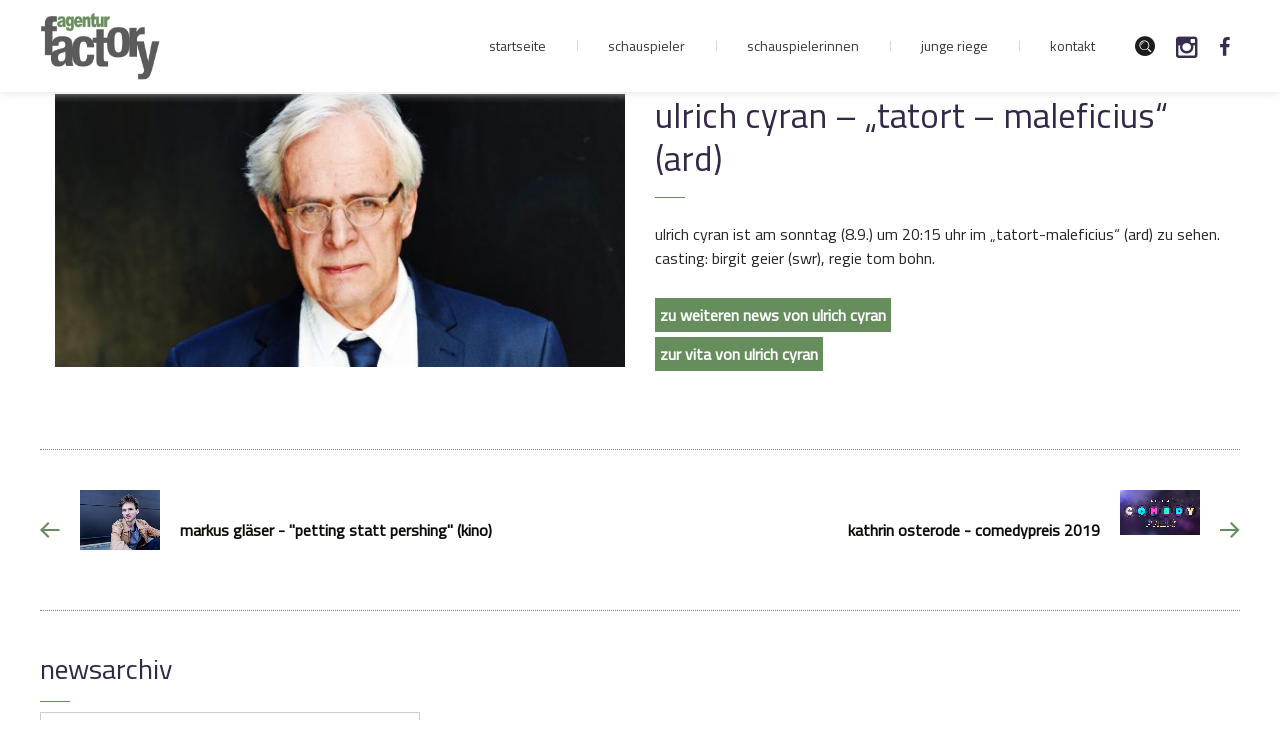

--- FILE ---
content_type: text/html; charset=UTF-8
request_url: https://www.agenturfactory.de/ulrich-cyran-tatort-maleficius-ard/
body_size: 7729
content:
<!DOCTYPE html>
<!--[if IE ]>
<html class="ie" dir="ltr" lang="de"
	prefix="og: https://ogp.me/ns#" >
<![endif]-->
<!--[if !IE]><!-->
<html dir="ltr" lang="de"
	prefix="og: https://ogp.me/ns#" >
<!--<![endif]-->
<head>
	<meta charset="UTF-8">
	<meta name="viewport" content="user-scalable=no, initial-scale=1, maximum-scale=1, minimum-scale=1, width=device-width, height=device-height"/>
	<meta name="HandheldFriendly" content="true"/>
	<meta http-equiv="X-UA-Compatible" content="IE=edge">
								<link rel="shortcut icon" href="https://www.agenturfactory.de/wp-content/uploads/2017/03/fav.png">
		
			<link rel="profile" href="http://gmpg.org/xfn/11">
	<link rel="pingback" href="https://www.agenturfactory.de/xmlrpc.php">
		<title>ulrich cyran &#8211; &#8222;tatort &#8211; maleficius&#8220; (ard) | agentur factory</title>

		<!-- All in One SEO 4.2.9 - aioseo.com -->
		<meta name="robots" content="max-image-preview:large" />
		<link rel="canonical" href="https://www.agenturfactory.de/ulrich-cyran-tatort-maleficius-ard/" />
		<meta name="generator" content="All in One SEO (AIOSEO) 4.2.9 " />
		<meta property="og:locale" content="de_DE" />
		<meta property="og:site_name" content="agentur factory | Schauspielagentur mit Sitz in Köln | Vermittlung von Schauspielern für Film-, Fernseh- und Theaterproduktionen" />
		<meta property="og:type" content="article" />
		<meta property="og:title" content="ulrich cyran &#8211; &#8222;tatort &#8211; maleficius&#8220; (ard) | agentur factory" />
		<meta property="og:url" content="https://www.agenturfactory.de/ulrich-cyran-tatort-maleficius-ard/" />
		<meta property="article:published_time" content="2019-09-06T09:38:33+00:00" />
		<meta property="article:modified_time" content="2019-09-06T09:38:33+00:00" />
		<meta name="twitter:card" content="summary" />
		<meta name="twitter:title" content="ulrich cyran &#8211; &#8222;tatort &#8211; maleficius&#8220; (ard) | agentur factory" />
		<!-- All in One SEO -->

<link rel="alternate" type="application/rss+xml" title="agentur factory &raquo; Feed" href="https://www.agenturfactory.de/feed/" />
<link rel="alternate" type="application/rss+xml" title="agentur factory &raquo; Kommentar-Feed" href="https://www.agenturfactory.de/comments/feed/" />
<script type="text/javascript">
window._wpemojiSettings = {"baseUrl":"https:\/\/s.w.org\/images\/core\/emoji\/14.0.0\/72x72\/","ext":".png","svgUrl":"https:\/\/s.w.org\/images\/core\/emoji\/14.0.0\/svg\/","svgExt":".svg","source":{"concatemoji":"https:\/\/www.agenturfactory.de\/wp-includes\/js\/wp-emoji-release.min.js?ver=6.1.9"}};
/*! This file is auto-generated */
!function(e,a,t){var n,r,o,i=a.createElement("canvas"),p=i.getContext&&i.getContext("2d");function s(e,t){var a=String.fromCharCode,e=(p.clearRect(0,0,i.width,i.height),p.fillText(a.apply(this,e),0,0),i.toDataURL());return p.clearRect(0,0,i.width,i.height),p.fillText(a.apply(this,t),0,0),e===i.toDataURL()}function c(e){var t=a.createElement("script");t.src=e,t.defer=t.type="text/javascript",a.getElementsByTagName("head")[0].appendChild(t)}for(o=Array("flag","emoji"),t.supports={everything:!0,everythingExceptFlag:!0},r=0;r<o.length;r++)t.supports[o[r]]=function(e){if(p&&p.fillText)switch(p.textBaseline="top",p.font="600 32px Arial",e){case"flag":return s([127987,65039,8205,9895,65039],[127987,65039,8203,9895,65039])?!1:!s([55356,56826,55356,56819],[55356,56826,8203,55356,56819])&&!s([55356,57332,56128,56423,56128,56418,56128,56421,56128,56430,56128,56423,56128,56447],[55356,57332,8203,56128,56423,8203,56128,56418,8203,56128,56421,8203,56128,56430,8203,56128,56423,8203,56128,56447]);case"emoji":return!s([129777,127995,8205,129778,127999],[129777,127995,8203,129778,127999])}return!1}(o[r]),t.supports.everything=t.supports.everything&&t.supports[o[r]],"flag"!==o[r]&&(t.supports.everythingExceptFlag=t.supports.everythingExceptFlag&&t.supports[o[r]]);t.supports.everythingExceptFlag=t.supports.everythingExceptFlag&&!t.supports.flag,t.DOMReady=!1,t.readyCallback=function(){t.DOMReady=!0},t.supports.everything||(n=function(){t.readyCallback()},a.addEventListener?(a.addEventListener("DOMContentLoaded",n,!1),e.addEventListener("load",n,!1)):(e.attachEvent("onload",n),a.attachEvent("onreadystatechange",function(){"complete"===a.readyState&&t.readyCallback()})),(e=t.source||{}).concatemoji?c(e.concatemoji):e.wpemoji&&e.twemoji&&(c(e.twemoji),c(e.wpemoji)))}(window,document,window._wpemojiSettings);
</script>
<style type="text/css">
img.wp-smiley,
img.emoji {
	display: inline !important;
	border: none !important;
	box-shadow: none !important;
	height: 1em !important;
	width: 1em !important;
	margin: 0 0.07em !important;
	vertical-align: -0.1em !important;
	background: none !important;
	padding: 0 !important;
}
</style>
	<link rel='stylesheet' id='wp-block-library-css' href='https://www.agenturfactory.de/wp-includes/css/dist/block-library/style.min.css?ver=6.1.9' type='text/css' media='all' />
<link rel='stylesheet' id='classic-theme-styles-css' href='https://www.agenturfactory.de/wp-includes/css/classic-themes.min.css?ver=1' type='text/css' media='all' />
<style id='global-styles-inline-css' type='text/css'>
body{--wp--preset--color--black: #000000;--wp--preset--color--cyan-bluish-gray: #abb8c3;--wp--preset--color--white: #ffffff;--wp--preset--color--pale-pink: #f78da7;--wp--preset--color--vivid-red: #cf2e2e;--wp--preset--color--luminous-vivid-orange: #ff6900;--wp--preset--color--luminous-vivid-amber: #fcb900;--wp--preset--color--light-green-cyan: #7bdcb5;--wp--preset--color--vivid-green-cyan: #00d084;--wp--preset--color--pale-cyan-blue: #8ed1fc;--wp--preset--color--vivid-cyan-blue: #0693e3;--wp--preset--color--vivid-purple: #9b51e0;--wp--preset--gradient--vivid-cyan-blue-to-vivid-purple: linear-gradient(135deg,rgba(6,147,227,1) 0%,rgb(155,81,224) 100%);--wp--preset--gradient--light-green-cyan-to-vivid-green-cyan: linear-gradient(135deg,rgb(122,220,180) 0%,rgb(0,208,130) 100%);--wp--preset--gradient--luminous-vivid-amber-to-luminous-vivid-orange: linear-gradient(135deg,rgba(252,185,0,1) 0%,rgba(255,105,0,1) 100%);--wp--preset--gradient--luminous-vivid-orange-to-vivid-red: linear-gradient(135deg,rgba(255,105,0,1) 0%,rgb(207,46,46) 100%);--wp--preset--gradient--very-light-gray-to-cyan-bluish-gray: linear-gradient(135deg,rgb(238,238,238) 0%,rgb(169,184,195) 100%);--wp--preset--gradient--cool-to-warm-spectrum: linear-gradient(135deg,rgb(74,234,220) 0%,rgb(151,120,209) 20%,rgb(207,42,186) 40%,rgb(238,44,130) 60%,rgb(251,105,98) 80%,rgb(254,248,76) 100%);--wp--preset--gradient--blush-light-purple: linear-gradient(135deg,rgb(255,206,236) 0%,rgb(152,150,240) 100%);--wp--preset--gradient--blush-bordeaux: linear-gradient(135deg,rgb(254,205,165) 0%,rgb(254,45,45) 50%,rgb(107,0,62) 100%);--wp--preset--gradient--luminous-dusk: linear-gradient(135deg,rgb(255,203,112) 0%,rgb(199,81,192) 50%,rgb(65,88,208) 100%);--wp--preset--gradient--pale-ocean: linear-gradient(135deg,rgb(255,245,203) 0%,rgb(182,227,212) 50%,rgb(51,167,181) 100%);--wp--preset--gradient--electric-grass: linear-gradient(135deg,rgb(202,248,128) 0%,rgb(113,206,126) 100%);--wp--preset--gradient--midnight: linear-gradient(135deg,rgb(2,3,129) 0%,rgb(40,116,252) 100%);--wp--preset--duotone--dark-grayscale: url('#wp-duotone-dark-grayscale');--wp--preset--duotone--grayscale: url('#wp-duotone-grayscale');--wp--preset--duotone--purple-yellow: url('#wp-duotone-purple-yellow');--wp--preset--duotone--blue-red: url('#wp-duotone-blue-red');--wp--preset--duotone--midnight: url('#wp-duotone-midnight');--wp--preset--duotone--magenta-yellow: url('#wp-duotone-magenta-yellow');--wp--preset--duotone--purple-green: url('#wp-duotone-purple-green');--wp--preset--duotone--blue-orange: url('#wp-duotone-blue-orange');--wp--preset--font-size--small: 13px;--wp--preset--font-size--medium: 20px;--wp--preset--font-size--large: 36px;--wp--preset--font-size--x-large: 42px;--wp--preset--spacing--20: 0.44rem;--wp--preset--spacing--30: 0.67rem;--wp--preset--spacing--40: 1rem;--wp--preset--spacing--50: 1.5rem;--wp--preset--spacing--60: 2.25rem;--wp--preset--spacing--70: 3.38rem;--wp--preset--spacing--80: 5.06rem;}:where(.is-layout-flex){gap: 0.5em;}body .is-layout-flow > .alignleft{float: left;margin-inline-start: 0;margin-inline-end: 2em;}body .is-layout-flow > .alignright{float: right;margin-inline-start: 2em;margin-inline-end: 0;}body .is-layout-flow > .aligncenter{margin-left: auto !important;margin-right: auto !important;}body .is-layout-constrained > .alignleft{float: left;margin-inline-start: 0;margin-inline-end: 2em;}body .is-layout-constrained > .alignright{float: right;margin-inline-start: 2em;margin-inline-end: 0;}body .is-layout-constrained > .aligncenter{margin-left: auto !important;margin-right: auto !important;}body .is-layout-constrained > :where(:not(.alignleft):not(.alignright):not(.alignfull)){max-width: var(--wp--style--global--content-size);margin-left: auto !important;margin-right: auto !important;}body .is-layout-constrained > .alignwide{max-width: var(--wp--style--global--wide-size);}body .is-layout-flex{display: flex;}body .is-layout-flex{flex-wrap: wrap;align-items: center;}body .is-layout-flex > *{margin: 0;}:where(.wp-block-columns.is-layout-flex){gap: 2em;}.has-black-color{color: var(--wp--preset--color--black) !important;}.has-cyan-bluish-gray-color{color: var(--wp--preset--color--cyan-bluish-gray) !important;}.has-white-color{color: var(--wp--preset--color--white) !important;}.has-pale-pink-color{color: var(--wp--preset--color--pale-pink) !important;}.has-vivid-red-color{color: var(--wp--preset--color--vivid-red) !important;}.has-luminous-vivid-orange-color{color: var(--wp--preset--color--luminous-vivid-orange) !important;}.has-luminous-vivid-amber-color{color: var(--wp--preset--color--luminous-vivid-amber) !important;}.has-light-green-cyan-color{color: var(--wp--preset--color--light-green-cyan) !important;}.has-vivid-green-cyan-color{color: var(--wp--preset--color--vivid-green-cyan) !important;}.has-pale-cyan-blue-color{color: var(--wp--preset--color--pale-cyan-blue) !important;}.has-vivid-cyan-blue-color{color: var(--wp--preset--color--vivid-cyan-blue) !important;}.has-vivid-purple-color{color: var(--wp--preset--color--vivid-purple) !important;}.has-black-background-color{background-color: var(--wp--preset--color--black) !important;}.has-cyan-bluish-gray-background-color{background-color: var(--wp--preset--color--cyan-bluish-gray) !important;}.has-white-background-color{background-color: var(--wp--preset--color--white) !important;}.has-pale-pink-background-color{background-color: var(--wp--preset--color--pale-pink) !important;}.has-vivid-red-background-color{background-color: var(--wp--preset--color--vivid-red) !important;}.has-luminous-vivid-orange-background-color{background-color: var(--wp--preset--color--luminous-vivid-orange) !important;}.has-luminous-vivid-amber-background-color{background-color: var(--wp--preset--color--luminous-vivid-amber) !important;}.has-light-green-cyan-background-color{background-color: var(--wp--preset--color--light-green-cyan) !important;}.has-vivid-green-cyan-background-color{background-color: var(--wp--preset--color--vivid-green-cyan) !important;}.has-pale-cyan-blue-background-color{background-color: var(--wp--preset--color--pale-cyan-blue) !important;}.has-vivid-cyan-blue-background-color{background-color: var(--wp--preset--color--vivid-cyan-blue) !important;}.has-vivid-purple-background-color{background-color: var(--wp--preset--color--vivid-purple) !important;}.has-black-border-color{border-color: var(--wp--preset--color--black) !important;}.has-cyan-bluish-gray-border-color{border-color: var(--wp--preset--color--cyan-bluish-gray) !important;}.has-white-border-color{border-color: var(--wp--preset--color--white) !important;}.has-pale-pink-border-color{border-color: var(--wp--preset--color--pale-pink) !important;}.has-vivid-red-border-color{border-color: var(--wp--preset--color--vivid-red) !important;}.has-luminous-vivid-orange-border-color{border-color: var(--wp--preset--color--luminous-vivid-orange) !important;}.has-luminous-vivid-amber-border-color{border-color: var(--wp--preset--color--luminous-vivid-amber) !important;}.has-light-green-cyan-border-color{border-color: var(--wp--preset--color--light-green-cyan) !important;}.has-vivid-green-cyan-border-color{border-color: var(--wp--preset--color--vivid-green-cyan) !important;}.has-pale-cyan-blue-border-color{border-color: var(--wp--preset--color--pale-cyan-blue) !important;}.has-vivid-cyan-blue-border-color{border-color: var(--wp--preset--color--vivid-cyan-blue) !important;}.has-vivid-purple-border-color{border-color: var(--wp--preset--color--vivid-purple) !important;}.has-vivid-cyan-blue-to-vivid-purple-gradient-background{background: var(--wp--preset--gradient--vivid-cyan-blue-to-vivid-purple) !important;}.has-light-green-cyan-to-vivid-green-cyan-gradient-background{background: var(--wp--preset--gradient--light-green-cyan-to-vivid-green-cyan) !important;}.has-luminous-vivid-amber-to-luminous-vivid-orange-gradient-background{background: var(--wp--preset--gradient--luminous-vivid-amber-to-luminous-vivid-orange) !important;}.has-luminous-vivid-orange-to-vivid-red-gradient-background{background: var(--wp--preset--gradient--luminous-vivid-orange-to-vivid-red) !important;}.has-very-light-gray-to-cyan-bluish-gray-gradient-background{background: var(--wp--preset--gradient--very-light-gray-to-cyan-bluish-gray) !important;}.has-cool-to-warm-spectrum-gradient-background{background: var(--wp--preset--gradient--cool-to-warm-spectrum) !important;}.has-blush-light-purple-gradient-background{background: var(--wp--preset--gradient--blush-light-purple) !important;}.has-blush-bordeaux-gradient-background{background: var(--wp--preset--gradient--blush-bordeaux) !important;}.has-luminous-dusk-gradient-background{background: var(--wp--preset--gradient--luminous-dusk) !important;}.has-pale-ocean-gradient-background{background: var(--wp--preset--gradient--pale-ocean) !important;}.has-electric-grass-gradient-background{background: var(--wp--preset--gradient--electric-grass) !important;}.has-midnight-gradient-background{background: var(--wp--preset--gradient--midnight) !important;}.has-small-font-size{font-size: var(--wp--preset--font-size--small) !important;}.has-medium-font-size{font-size: var(--wp--preset--font-size--medium) !important;}.has-large-font-size{font-size: var(--wp--preset--font-size--large) !important;}.has-x-large-font-size{font-size: var(--wp--preset--font-size--x-large) !important;}
.wp-block-navigation a:where(:not(.wp-element-button)){color: inherit;}
:where(.wp-block-columns.is-layout-flex){gap: 2em;}
.wp-block-pullquote{font-size: 1.5em;line-height: 1.6;}
</style>
<link rel='stylesheet' id='contact-form-7-css' href='https://www.agenturfactory.de/wp-content/plugins/contact-form-7/includes/css/styles.css?ver=5.3.2' type='text/css' media='all' />
<link rel='stylesheet' id='plugins-css' href='https://www.agenturfactory.de/wp-content/themes/faxhion/assets/css/plugins.css?ver=6.1.9' type='text/css' media='all' />
<link rel='stylesheet' id='fontawesome-css' href='https://www.agenturfactory.de/wp-content/themes/faxhion/assets/css/font-awesome.min.css?ver=6.1.9' type='text/css' media='all' />
<link rel='stylesheet' id='style-css' href='https://www.agenturfactory.de/wp-content/themes/faxhion/assets/css/main.css?ver=6.1.9' type='text/css' media='all' />
<link rel='stylesheet' id='faxhion-custom-css' href='https://www.agenturfactory.de/wp-content/themes/faxhion/assets/css/skin.php?ver=6.1.9' type='text/css' media='all' />
<link rel='stylesheet' id='ms-main-css' href='https://www.agenturfactory.de/wp-content/plugins/masterslider/public/assets/css/masterslider.main.css?ver=3.2.2' type='text/css' media='all' />
<link rel='stylesheet' id='ms-custom-css' href='https://www.agenturfactory.de/wp-content/uploads/masterslider/custom.css?ver=76.7' type='text/css' media='all' />
<link rel='stylesheet' id='custom-css-css' href='https://www.agenturfactory.de/wp-content/plugins/fabioshortcode/assets/css/custom.css?ver=6.1.9' type='text/css' media='all' />
<script type='text/javascript' src='https://www.agenturfactory.de/wp-includes/js/jquery/jquery.min.js?ver=3.6.1' id='jquery-core-js'></script>
<script type='text/javascript' src='https://www.agenturfactory.de/wp-includes/js/jquery/jquery-migrate.min.js?ver=3.3.2' id='jquery-migrate-js'></script>
<link rel="https://api.w.org/" href="https://www.agenturfactory.de/wp-json/" /><link rel="alternate" type="application/json" href="https://www.agenturfactory.de/wp-json/wp/v2/posts/23830" /><link rel="EditURI" type="application/rsd+xml" title="RSD" href="https://www.agenturfactory.de/xmlrpc.php?rsd" />
<link rel="wlwmanifest" type="application/wlwmanifest+xml" href="https://www.agenturfactory.de/wp-includes/wlwmanifest.xml" />
<meta name="generator" content="WordPress 6.1.9" />
<link rel='shortlink' href='https://www.agenturfactory.de/?p=23830' />
<link rel="alternate" type="application/json+oembed" href="https://www.agenturfactory.de/wp-json/oembed/1.0/embed?url=https%3A%2F%2Fwww.agenturfactory.de%2Fulrich-cyran-tatort-maleficius-ard%2F" />
<link rel="alternate" type="text/xml+oembed" href="https://www.agenturfactory.de/wp-json/oembed/1.0/embed?url=https%3A%2F%2Fwww.agenturfactory.de%2Fulrich-cyran-tatort-maleficius-ard%2F&#038;format=xml" />
<script>var ms_grabbing_curosr='https://www.agenturfactory.de/wp-content/plugins/masterslider/public/assets/css/common/grabbing.cur',ms_grab_curosr='https://www.agenturfactory.de/wp-content/plugins/masterslider/public/assets/css/common/grab.cur';</script>
<meta name="generator" content="MasterSlider 3.2.2 - Responsive Touch Image Slider" />
<meta name="generator" content="Powered by WPBakery Page Builder - drag and drop page builder for WordPress."/>
<!--[if lte IE 9]><link rel="stylesheet" type="text/css" href="https://www.agenturfactory.de/wp-content/plugins/js_composer/assets/css/vc_lte_ie9.min.css" media="screen"><![endif]--><!--[if IE 9]> <script>var _fusionParallaxIE9 = true;</script> <![endif]--><noscript><style type="text/css"> .wpb_animate_when_almost_visible { opacity: 1; }</style></noscript>	<!-- Le HTML5 shim, for IE6-8 support of HTML5 elements -->
	<!--[if IE]>
	<script src="https://www.agenturfactory.de/wp-content/themes/faxhion/assets/js/html5.js"></script>
	<![endif]-->
</head>
<body data-smoothscrolling class="post-template-default single single-post postid-23830 single-format-standard _masterslider _msp_version_3.2.2 group-blog singular no-page-tagline no-breadcrumbs wpb-js-composer js-comp-ver-5.4.7 vc_responsive" style="">
<div id="csmx-page">
	
<div class="container-fluid overlay" id="overlay">
    <div id="naviposition">

        <div id="mobilenavwrapper">
             <ul id="menu-hauptmenue" class="csmx-mobile-navigation dl-menu dl-menuopen"><li id="menu-item-18603" class="menu-item menu-item-type-post_type menu-item-object-page menu-item-home menu-item-18603"><a href="https://www.agenturfactory.de/">Startseite</a></li>
<li id="menu-item-18605" class="menu-item menu-item-type-post_type menu-item-object-page menu-item-18605"><a href="https://www.agenturfactory.de/schauspieler/">Schauspieler</a></li>
<li id="menu-item-19327" class="menu-item menu-item-type-post_type menu-item-object-page menu-item-19327"><a href="https://www.agenturfactory.de/schauspielerinnen/">Schauspielerinnen</a></li>
<li id="menu-item-19317" class="menu-item menu-item-type-post_type menu-item-object-page menu-item-19317"><a href="https://www.agenturfactory.de/junge-riege/">Junge Riege</a></li>
</ul>            <ul id="mobilekontaklink">
             <li><a href="https://www.agenturfactory.de/kontakt/">Kontakt</a></li>
            </ul>
            <ul id="metanav">
<!--
                <li><a href="#csmx-searchpopup" data-magnific-rel="inline" data-class="quick-search" id="quick_search">suche</a>
                    <aside id="csmx-searchpopup" class="mfp-hide">

                        <form method="get" action="http://www.agenturfactory.com/factory_2016/">
                            <label></label>
                            <input type="search" name="s" class="search-query" placeholder="Suchbegriff" value="">
                            <button type="submit"><i class="icon-quick-search"></i><i class="icon-search"></i>
                            </button>
                        </form>
                    </aside>
                </li>
-->
                <li>	<a href="#csmx-searchpopup" data-magnific-rel="inline" data-class="quick-search" id="quick_search"><i class="icon-quick-search"></i></a>
	<aside id="csmx-searchpopup" class="mfp-hide">
		<!-- search form -->
<form method="get" action="https://www.agenturfactory.de/">
	<label> </label>
	<input type="search" name="s" class="search-query" placeholder="Suchbegriff" value="">
	<button type="submit"><i class="icon-quick-search"></i><i class="icon-search"></i></button>
</form>
<!-- #search form -->	</aside>
</li>
                <li>
                   <a href="https://www.instagram.com/agenturfactory" target="_blank">
                        <i class="icon-instagram"></i>
                    </a>
                </li>
                <li>
                    <a href="https://www.facebook.com/agenturfactory" target="_blank">
                        <i class="icon-facebook"></i>
                    </a>
                </li>
                 
                
            </ul>
        </div>

    </div>
</div>		<!-- header -->
	<header class="csmx-header  header--light style1" 			data-header-slide-class="header--dark" data-offset="100" data-stick-class="header--slide"
			data-unstick-class="header--unslide">
				<div class="container">
			<!-- logo -->
<div class="csmx-logo-badge">
			<img data-retina="https://www.agenturfactory.de/wp-content/themes/faxhion/assets/images/logo-badge2x.png" src="https://www.agenturfactory.de/wp-content/themes/faxhion/assets/images/logo-badge.png" class="logoimg logo--light" alt="agentur factory">
	<img data-retina="https://www.agenturfactory.de/wp-content/themes/faxhion/assets/images/logo-dark-badge2x.png" src="https://www.agenturfactory.de/wp-content/themes/faxhion/assets/images/logo-dark-badge.png" class="logoimg logo--dark" alt="agentur factory">
</div>
<div class="csmx-logo">
		<a href="https://www.agenturfactory.de/">
		<img data-retina="https://www.agenturfactory.de/wp-content/uploads/2017/03/agenturfactory-logo.png" src="https://www.agenturfactory.de/wp-content/uploads/2017/03/agenturfactory-logo.png" class="logoimg logo--light" alt="agentur factory">
		<img data-retina="https://www.agenturfactory.de/wp-content/uploads/2017/03/agenturfactory-logo.png" src="https://www.agenturfactory.de/wp-content/uploads/2017/03/agenturfactory-logo.png" class="logoimg logo--dark" alt="agentur factory">
	</a>
</div>
<!-- #logo -->			<nav class="csmx-navigation">
				<ul id="primary-navigation" class="csmx-primary-navigation"><li class="menu-item menu-item-type-post_type menu-item-object-page menu-item-home menu-item-18603"><a href="https://www.agenturfactory.de/">Startseite</a></li>
<li class="menu-item menu-item-type-post_type menu-item-object-page menu-item-18605"><a href="https://www.agenturfactory.de/schauspieler/">Schauspieler</a></li>
<li class="menu-item menu-item-type-post_type menu-item-object-page menu-item-19327"><a href="https://www.agenturfactory.de/schauspielerinnen/">Schauspielerinnen</a></li>
<li class="menu-item menu-item-type-post_type menu-item-object-page menu-item-19317"><a href="https://www.agenturfactory.de/junge-riege/">Junge Riege</a></li>
</ul>	<ul class="csmx-primary-navigation">
             <li class="menu-item menu-item-type-post_type menu-item-object-page menu-item-home kontakwrapper page_item page-item-19618 current_page_item menu-item-19688 "><a href="https://www.agenturfactory.de/kontakt/">Kontakt</a></li>
            </ul>
            <ul class="metanav">
<!--
                <li><a href="#csmx-searchpopup" data-magnific-rel="inline" data-class="quick-search" id="quick_search">suche</a>
                    <aside id="csmx-searchpopup" class="mfp-hide">

                        <form method="get" action="http://www.agenturfactory.com/factory_2016/">
                            <label></label>
                            <input type="search" name="s" class="search-query" placeholder="Suchbegriff" value="">
                            <button type="submit"><i class="icon-quick-search"></i><i class="icon-search"></i>
                            </button>
                        </form>
                    </aside>
                </li>
-->
                <li>	<a href="#csmx-searchpopup" data-magnific-rel="inline" data-class="quick-search" id="quick_search"><i class="icon-quick-search"></i></a>
	<aside id="csmx-searchpopup" class="mfp-hide">
		<!-- search form -->
<form method="get" action="https://www.agenturfactory.de/">
	<label> </label>
	<input type="search" name="s" class="search-query" placeholder="Suchbegriff" value="">
	<button type="submit"><i class="icon-quick-search"></i><i class="icon-search"></i></button>
</form>
<!-- #search form -->	</aside>
</li>
                <li class="twitter">
                
                    <a href="https://www.instagram.com/agenturfactory" target="_blank">
                        <i class="icon-instagram"></i>
                    </a>
                
                </li>
                <li class="facebook">
                    <a href="https://www.facebook.com/agenturfactory" target="_blank">
                        <i class="icon-facebook"></i>
                    </a>
                </li>
                
            </ul>
	
	
	
				
				                
                <div class="mobile-menu-toggle toggle-button toggle-nanactive " id="toggle"><span class="bar top"></span><span class="bar mid"></span><span class="bar bottom"></span></div>
				
			</nav>
		</div>
	</header>
	<!-- #header -->
	<div class="csmx-section">
		<div class="container ">
			<div class="csmx-main-content">
								<div class="col-md-6">
                    <div class="singlepageimage">
						<div class="csmx-media">
		<a href="https://www.agenturfactory.de/ulrich-cyran-tatort-maleficius-ard/" title="ulrich cyran &#8211; &#8222;tatort &#8211; maleficius&#8220; (ard)" target="_blank">
			<img src="https://www.agenturfactory.de/wp-content/uploads/2018/05/DSC_4465©MKnickriem-600x287.jpg" class="attachment-thumbnail size-thumbnail" alt="" decoding="async" />		</a>
		<span class="overlay-background"></span>
		<span class="overlay-border"></span>
	</div>
		<!-- meta tag-->
	<div class="post-date">
		<time datetime="2019-09-06T11:38:33+02:00">06 Sep.<span class="year"> 2019</span><span class="hour">11:38</span></time>
	</div>
                        </div>
				</div>
				<div class="col-md-6 hideimage postentry">
					<article data-src="unterseite" itemscope itemtype="http://schema.org/BlogPosting" class="post-23830 post type-post status-publish format-standard hentry category-neues category-ulrich-cyran-neues" id="post-23830">
					<h2 class="csmx-section-title">ulrich cyran &#8211; &#8222;tatort &#8211; maleficius&#8220; (ard)</h2>
										<div class="entry-content">
						<!-- post content -->
                        
						                        <p>ulrich cyran ist am sonntag (8.9.) um 20:15 uhr im &#8222;tatort-maleficius&#8220; (ard) zu sehen. casting: birgit geier (swr), regie tom bohn.</p>
<p><span class="fac_news_entry_links"><a class="fac_news_entry_link" href="/category/neues/ulrich-cyran-neues/">zu weiteren news von ulrich cyran</a> <a class="fac_news_entry_link" href="/schauspieler/ulrich-cyran">zur vita von ulrich cyran</a></span></p>
																	</div>
				</article>
				</div>
				<!-- blog page post-->
				
				<!-- post nav -->
<div class="csmx-post-nav clearfix">
	<div class="row">
		<div class="col-sm-6">
							<a href="https://www.agenturfactory.de/markus-glaeser-petting-statt-pershing-kino/" title="markus gläser - &quot;petting statt pershing&quot; (kino)">
					<i class="icon-navigation-prev"></i>
					<div class="thumb"><div class="csmx-media"><img src="https://www.agenturfactory.de/wp-content/uploads/2018/05/MARKUS_GLAESER_FINAL_GROSS-12.jpg" alt=""><span class="overlay-border"></span></div></div>					<div>
						<strong>markus gläser - &quot;petting statt pershing&quot; (kino)</strong><br>
<!--						<time datetime="2019-09-06T11:38:33+02:00">06 / Sep.</time>-->
					</div>
				</a>
					</div>
		<div class="col-sm-6 next-post">
							<!-- next project -->
				<a href="https://www.agenturfactory.de/kathrin-osterode-comedypreis-2019/" title="kathrin osterode - comedypreis 2019">
					<div>
						<strong>kathrin osterode - comedypreis 2019</strong><br>
<!--						<time datetime="2019-09-06T11:38:33+02:00">06 / Sep.</time>-->
					</div>
					<div class="thumb"><div class="csmx-media"><img src="https://www.agenturfactory.de/wp-content/uploads/2019/09/Comedypreis.jpg" alt=""><span class="overlay-border"></span></div></div>					<i class="icon-navigation-next"></i>
				</a>
				<!-- #next project -->
					</div>
	</div>

</div>
<!-- #post nav -->                <div class="row">
                <div class="col-md-4">		<!-- blog sidebar-->
		<div class="csmx-sidebar">
			<!-- widgets wrapper -->
			<aside id="archives-3" class="widget widget_archive"><h3>Newsarchiv</h3>		<label class="screen-reader-text" for="archives-dropdown-3">Newsarchiv</label>
		<select id="archives-dropdown-3" name="archive-dropdown">
			
			<option value="">Monat auswählen</option>
				<option value='https://www.agenturfactory.de/2026/01/'> Januar 2026 </option>
	<option value='https://www.agenturfactory.de/2025/12/'> Dezember 2025 </option>
	<option value='https://www.agenturfactory.de/2025/11/'> November 2025 </option>
	<option value='https://www.agenturfactory.de/2025/10/'> Oktober 2025 </option>
	<option value='https://www.agenturfactory.de/2025/09/'> September 2025 </option>
	<option value='https://www.agenturfactory.de/2025/08/'> August 2025 </option>
	<option value='https://www.agenturfactory.de/2025/07/'> Juli 2025 </option>
	<option value='https://www.agenturfactory.de/2025/06/'> Juni 2025 </option>
	<option value='https://www.agenturfactory.de/2025/05/'> Mai 2025 </option>
	<option value='https://www.agenturfactory.de/2025/04/'> April 2025 </option>
	<option value='https://www.agenturfactory.de/2025/03/'> März 2025 </option>
	<option value='https://www.agenturfactory.de/2025/02/'> Februar 2025 </option>
	<option value='https://www.agenturfactory.de/2025/01/'> Januar 2025 </option>
	<option value='https://www.agenturfactory.de/2024/12/'> Dezember 2024 </option>
	<option value='https://www.agenturfactory.de/2024/11/'> November 2024 </option>
	<option value='https://www.agenturfactory.de/2024/10/'> Oktober 2024 </option>
	<option value='https://www.agenturfactory.de/2024/09/'> September 2024 </option>
	<option value='https://www.agenturfactory.de/2024/08/'> August 2024 </option>
	<option value='https://www.agenturfactory.de/2024/07/'> Juli 2024 </option>
	<option value='https://www.agenturfactory.de/2024/06/'> Juni 2024 </option>
	<option value='https://www.agenturfactory.de/2024/05/'> Mai 2024 </option>
	<option value='https://www.agenturfactory.de/2024/04/'> April 2024 </option>
	<option value='https://www.agenturfactory.de/2024/03/'> März 2024 </option>
	<option value='https://www.agenturfactory.de/2024/02/'> Februar 2024 </option>
	<option value='https://www.agenturfactory.de/2024/01/'> Januar 2024 </option>
	<option value='https://www.agenturfactory.de/2023/12/'> Dezember 2023 </option>
	<option value='https://www.agenturfactory.de/2023/11/'> November 2023 </option>
	<option value='https://www.agenturfactory.de/2023/10/'> Oktober 2023 </option>
	<option value='https://www.agenturfactory.de/2023/09/'> September 2023 </option>
	<option value='https://www.agenturfactory.de/2023/08/'> August 2023 </option>
	<option value='https://www.agenturfactory.de/2023/07/'> Juli 2023 </option>
	<option value='https://www.agenturfactory.de/2023/06/'> Juni 2023 </option>
	<option value='https://www.agenturfactory.de/2023/05/'> Mai 2023 </option>
	<option value='https://www.agenturfactory.de/2023/04/'> April 2023 </option>
	<option value='https://www.agenturfactory.de/2023/03/'> März 2023 </option>
	<option value='https://www.agenturfactory.de/2023/02/'> Februar 2023 </option>
	<option value='https://www.agenturfactory.de/2023/01/'> Januar 2023 </option>
	<option value='https://www.agenturfactory.de/2022/12/'> Dezember 2022 </option>
	<option value='https://www.agenturfactory.de/2022/11/'> November 2022 </option>
	<option value='https://www.agenturfactory.de/2022/10/'> Oktober 2022 </option>
	<option value='https://www.agenturfactory.de/2022/09/'> September 2022 </option>
	<option value='https://www.agenturfactory.de/2022/08/'> August 2022 </option>
	<option value='https://www.agenturfactory.de/2022/07/'> Juli 2022 </option>
	<option value='https://www.agenturfactory.de/2022/06/'> Juni 2022 </option>
	<option value='https://www.agenturfactory.de/2022/05/'> Mai 2022 </option>
	<option value='https://www.agenturfactory.de/2022/04/'> April 2022 </option>
	<option value='https://www.agenturfactory.de/2022/03/'> März 2022 </option>
	<option value='https://www.agenturfactory.de/2022/02/'> Februar 2022 </option>
	<option value='https://www.agenturfactory.de/2022/01/'> Januar 2022 </option>
	<option value='https://www.agenturfactory.de/2021/12/'> Dezember 2021 </option>
	<option value='https://www.agenturfactory.de/2021/11/'> November 2021 </option>
	<option value='https://www.agenturfactory.de/2021/10/'> Oktober 2021 </option>
	<option value='https://www.agenturfactory.de/2021/09/'> September 2021 </option>
	<option value='https://www.agenturfactory.de/2021/08/'> August 2021 </option>
	<option value='https://www.agenturfactory.de/2021/07/'> Juli 2021 </option>
	<option value='https://www.agenturfactory.de/2021/06/'> Juni 2021 </option>
	<option value='https://www.agenturfactory.de/2021/05/'> Mai 2021 </option>
	<option value='https://www.agenturfactory.de/2021/04/'> April 2021 </option>
	<option value='https://www.agenturfactory.de/2021/03/'> März 2021 </option>
	<option value='https://www.agenturfactory.de/2021/02/'> Februar 2021 </option>
	<option value='https://www.agenturfactory.de/2021/01/'> Januar 2021 </option>
	<option value='https://www.agenturfactory.de/2020/12/'> Dezember 2020 </option>
	<option value='https://www.agenturfactory.de/2020/11/'> November 2020 </option>
	<option value='https://www.agenturfactory.de/2020/10/'> Oktober 2020 </option>
	<option value='https://www.agenturfactory.de/2020/09/'> September 2020 </option>
	<option value='https://www.agenturfactory.de/2020/08/'> August 2020 </option>
	<option value='https://www.agenturfactory.de/2020/07/'> Juli 2020 </option>
	<option value='https://www.agenturfactory.de/2020/06/'> Juni 2020 </option>
	<option value='https://www.agenturfactory.de/2020/05/'> Mai 2020 </option>
	<option value='https://www.agenturfactory.de/2020/04/'> April 2020 </option>
	<option value='https://www.agenturfactory.de/2020/03/'> März 2020 </option>
	<option value='https://www.agenturfactory.de/2020/02/'> Februar 2020 </option>
	<option value='https://www.agenturfactory.de/2020/01/'> Januar 2020 </option>
	<option value='https://www.agenturfactory.de/2019/12/'> Dezember 2019 </option>
	<option value='https://www.agenturfactory.de/2019/11/'> November 2019 </option>
	<option value='https://www.agenturfactory.de/2019/10/'> Oktober 2019 </option>
	<option value='https://www.agenturfactory.de/2019/09/'> September 2019 </option>
	<option value='https://www.agenturfactory.de/2019/08/'> August 2019 </option>
	<option value='https://www.agenturfactory.de/2019/07/'> Juli 2019 </option>
	<option value='https://www.agenturfactory.de/2019/06/'> Juni 2019 </option>
	<option value='https://www.agenturfactory.de/2019/05/'> Mai 2019 </option>
	<option value='https://www.agenturfactory.de/2019/04/'> April 2019 </option>
	<option value='https://www.agenturfactory.de/2019/03/'> März 2019 </option>
	<option value='https://www.agenturfactory.de/2019/02/'> Februar 2019 </option>
	<option value='https://www.agenturfactory.de/2019/01/'> Januar 2019 </option>
	<option value='https://www.agenturfactory.de/2018/12/'> Dezember 2018 </option>
	<option value='https://www.agenturfactory.de/2018/11/'> November 2018 </option>
	<option value='https://www.agenturfactory.de/2018/10/'> Oktober 2018 </option>
	<option value='https://www.agenturfactory.de/2018/09/'> September 2018 </option>
	<option value='https://www.agenturfactory.de/2018/08/'> August 2018 </option>
	<option value='https://www.agenturfactory.de/2018/07/'> Juli 2018 </option>
	<option value='https://www.agenturfactory.de/2018/06/'> Juni 2018 </option>
	<option value='https://www.agenturfactory.de/2018/05/'> Mai 2018 </option>
	<option value='https://www.agenturfactory.de/2018/04/'> April 2018 </option>
	<option value='https://www.agenturfactory.de/2018/03/'> März 2018 </option>
	<option value='https://www.agenturfactory.de/2018/02/'> Februar 2018 </option>
	<option value='https://www.agenturfactory.de/2018/01/'> Januar 2018 </option>
	<option value='https://www.agenturfactory.de/2017/12/'> Dezember 2017 </option>
	<option value='https://www.agenturfactory.de/2017/11/'> November 2017 </option>
	<option value='https://www.agenturfactory.de/2017/10/'> Oktober 2017 </option>
	<option value='https://www.agenturfactory.de/2017/09/'> September 2017 </option>
	<option value='https://www.agenturfactory.de/2017/08/'> August 2017 </option>
	<option value='https://www.agenturfactory.de/2017/07/'> Juli 2017 </option>
	<option value='https://www.agenturfactory.de/2017/06/'> Juni 2017 </option>
	<option value='https://www.agenturfactory.de/2017/05/'> Mai 2017 </option>
	<option value='https://www.agenturfactory.de/2017/04/'> April 2017 </option>
	<option value='https://www.agenturfactory.de/2017/03/'> März 2017 </option>
	<option value='https://www.agenturfactory.de/2017/02/'> Februar 2017 </option>
	<option value='https://www.agenturfactory.de/2017/01/'> Januar 2017 </option>

		</select>

<script type="text/javascript">
/* <![CDATA[ */
(function() {
	var dropdown = document.getElementById( "archives-dropdown-3" );
	function onSelectChange() {
		if ( dropdown.options[ dropdown.selectedIndex ].value !== '' ) {
			document.location.href = this.options[ this.selectedIndex ].value;
		}
	}
	dropdown.onchange = onSelectChange;
})();
/* ]]> */
</script>
			</aside>			<!-- #widgets wrapper -->
		</div>
		<!-- #blog sidebar-->
	</div>
                </div>
			</div>
			
		</div>
	</div>
	<!-- #Main -->
	<!-- Start Footer -->
	<footer id="csmx-footer" class="">
				<div class="csmx-copyright-bar-wrapper">
			<div class="container">
				<div class="copyright-bar">
                    <a style="float:left;">Copyright &copy; 2026 agenturfactory</a>
                    <a href="/impressum"  style="float:right">Impressum &amp; Datenschutzerklärung</a>
                  
					<div class="lnk_scrollup_wrapper"><a href="#" class="lnk_scrollup"></a></div>

				</div>
			</div>
		</div>
	</footer>
	<!-- End Footer -->
</div>
<script type='text/javascript' id='contact-form-7-js-extra'>
/* <![CDATA[ */
var wpcf7 = {"apiSettings":{"root":"https:\/\/www.agenturfactory.de\/wp-json\/contact-form-7\/v1","namespace":"contact-form-7\/v1"}};
/* ]]> */
</script>
<script type='text/javascript' src='https://www.agenturfactory.de/wp-content/plugins/contact-form-7/includes/js/scripts.js?ver=5.3.2' id='contact-form-7-js'></script>
<script type='text/javascript' src='https://www.agenturfactory.de/wp-content/themes/faxhion/assets/js/modernizr.custom.js' id='faxhion-modernizr-js'></script>
<script type='text/javascript' src='https://www.agenturfactory.de/wp-content/themes/faxhion/assets/js/TweenMax.min.js' id='tweenmax-js'></script>
<script type='text/javascript' src='https://www.agenturfactory.de/wp-content/themes/faxhion/assets/js/ScrollToPlugin.min.js' id='scrollTo-js'></script>
<script type='text/javascript' src='https://www.agenturfactory.de/wp-content/themes/faxhion/assets/js/isotope.pkgd.min.js' id='faxhion-isotope-js'></script>
<script type='text/javascript' src='https://www.agenturfactory.de/wp-content/themes/faxhion/assets/js/source/plugins.js' id='faxhion-plugins-js'></script>
<script type='text/javascript' id='main-js-extra'>
/* <![CDATA[ */
var csmxajax = {"url":"https:\/\/www.agenturfactory.de\/wp-admin\/admin-ajax.php"};
var disable_parallax = "false";
/* ]]> */
</script>
<script type='text/javascript' src='https://www.agenturfactory.de/wp-content/themes/faxhion/assets/js/source/main.js' id='main-js'></script>
<script type='text/javascript' src='https://www.agenturfactory.de/wp-content/plugins/fabioshortcode/assets/js/main.js?ver=6.1.9' id='myjs-js'></script>
</body>
</html>

--- FILE ---
content_type: text/css
request_url: https://www.agenturfactory.de/wp-content/plugins/fabioshortcode/assets/css/custom.css?ver=6.1.9
body_size: 5858
content:

/*GLOBAL*/


/*OVERRIDE FAXHION*/

.csmx-section {
	padding: 0px !important;
	;
}

.page-id-19854 .master-slider {
	margin: 0 auto !important;
	-moz-transform: translate3d(0, 0, 1px);
	max-width: 1500px !important;
}



.ms-slide-info {
	overflow: auto;
	height: 100%;
}

.itemlanguage_de .bolder,
.itemlanguage_en .bolder {
	font-weight: bolder;
	float: left;
	white-space: pre;
}

.wrapperhref {
	width: 100%;
    height: 100%;
    position: absolute;
    z-index: 9;
}

.yearwrapper {
	float: left;
	white-space: pre;
	width: 105px;
}

.languagegerman .filmografie_de .textwrapper,
.languageenglisch .filmografie_en .textwrapper,
.itemlanguage_de .textwrapper,
.itemlanguage_en .textwrapper {
	overflow: auto;
	margin-top: auto;
	display: block;
	height: auto;
	overflow: hidden;
}


/* latin-ext */

@font-face {
	font-family: 'Titillium Web';
	font-style: normal;
	font-weight: 400;
	src: local('Titillium Web Regular'), local('TitilliumWeb-Regular'), url(https://fonts.gstatic.com/s/titilliumweb/v6/NaPecZTIAOhVxoMyOr9n_E7fdM3mDaZRbryhsA.woff2) format('woff2');
	unicode-range: U+0100-024F, U+0259, U+1E00-1EFF, U+2020, U+20A0-20AB, U+20AD-20CF, U+2113, U+2C60-2C7F, U+A720-A7FF;
}

@font-face {
	font-family: 'Titillium Web';
	font-style: normal;
	font-weight: 400;
	src: local('Titillium Web Regular'), local('TitilliumWeb-Regular'), url(https://fonts.gstatic.com/s/titilliumweb/v6/NaPecZTIAOhVxoMyOr9n_E7fdMPmDaZRbrw.woff2) format('woff2');
	unicode-range: U+0000-00FF, U+0131, U+0152-0153, U+02BB-02BC, U+02C6, U+02DA, U+02DC, U+2000-206F, U+2074, U+20AC, U+2122, U+2191, U+2193, U+2212, U+2215, U+FEFF, U+FFFD;
}

body {
	padding-top: 94px;
	background-color: #fff !important;
	text-transform: lowercase !important;
	font-family: "Titillium Web" !important;
}


/*
.master-slider {
	width: 100% !important;
}
*/

a,
p,
span,
div,
h1,
h2,
h3,
h4,
h5,
h6 {
	font-family: "Titillium Web" !important;
}

input[type=submit],
button,
.button,
.csmx-btn {
	font-family: "Titillium Web";
}

.mfp .mfp-title {
	font-family: "Titillium Web";
}

.mfp-downloadimage {
	display: none;
}

.bordercolor2,
input[type=submit].btn-bordered,
button.btn-bordered,
.button.btn-bordered,
.csmx-btn.btn-bordered,
.csmx-header.header-fixed.style2,
.csmx-primary-navigation > li ul > li a:hover,
.csmx-white-color.input[type=submit].btn-bordered:hover,
.csmx-white-color.csmx-btn.btn-bordered:hover,
.csmx-blog.blog-masonry article:hover .entry-content,
.post.blog-masonry article:hover .entry-content,
.csmx-search-results .entry-content:hover,
.wpb_text_column ul li:before,
.csmx-section-title:after,
.csmx-bordered-box:hover,
.csmx-contact-info ul a:hover,
.csmx-contact-info.contact-info-hovered:hover,
.widget a:hover,
.widget.csmx-widget-tags a:hover,
.wpcf7-validation-errors {
	border-color: #668D5C;
}

.color2,
a:hover,
input[type=submit].btn-bordered,
button.btn-bordered,
.button.btn-bordered,
.csmx-btn.btn-bordered,
.csmx-primary-navigation > li > a:hover,
.csmx-primary-navigation > li.current-menu-parent > a,
.csmx-primary-navigation > li.current-menu-item > a,
.dl-menuwrapper li a:hover,
.csmx-btn:hover,
.csmx-breadcrumb,
.csmx-bg-transparent-onhover:hover .vc_icon_element.vc_icon_element-outer .vc_icon_element-inner.vc_icon_element-color-black .vc_icon_element-icon,
.csmx-pagination-numless a:hover,
.csmx-blog article.post.sticky .sticky-label,
.post article.post.sticky .sticky-label,
.csmx-blog .entry-comment a span,
.post .entry-comment a span,
.csmx-blog.blog-small-media article .entry-thumbnail .post-date,
.post.blog-small-media article .entry-thumbnail .post-date,
.csmx-comment-section .comments-title span,
.csmx-comment-section .csmx-comments .comment-date,
.csmx-portfolio .portfolio-item h6,
.csmx-portfolio .portfolio-item .csmx-love,
#csmx-searchpopup label span,
.owl-theme .owl-nav[class*='owl-']:hover,
.csmx-testimonials.style-2 h6,
.csmx-testimonials.style-2 blockquote:before,
.csmx-love,
.csmx-icon-box.csmx-style-1:hover h4,
.csmx-icon-box.csmx-style-2:hover h4,
.csmx-contact-info ul p:first-of-type,
.widget.csmx-widget-popular-posts li time,
.csmx-dark-background .widget.csmx-widget-contact-info p:first-of-type,
.widget.csmx-widget-twitter .tweet a,
.widget.csmx-widget-tags a,
.wpcf7-validation-errors,
.mfp .mfp-arrow:hover {
	color: #668D5C;
}


/*
.col-xs-1, .col-sm-1, .col-md-1, .col-lg-1, .col-xs-2, .col-sm-2, .col-md-2, .col-lg-2, .col-xs-3, .col-sm-3, .col-md-3, .col-lg-3, .col-xs-4, .col-sm-4, .col-md-4, .col-lg-4, .col-xs-5, .col-sm-5, .col-md-5, .col-lg-5, .col-xs-6, .col-sm-6, .col-md-6, .col-lg-6, .col-xs-7, .col-sm-7, .col-md-7, .col-lg-7, .col-xs-8, .col-sm-8, .col-md-8, .col-lg-8, .col-xs-9, .col-sm-9, .col-md-9, .col-lg-9, .col-xs-10, .col-sm-10, .col-md-10, .col-lg-10, .col-xs-11, .col-sm-11, .col-md-11, .col-lg-11, .col-xs-12, .col-sm-12, .col-md-12, .col-lg-12 {
    padding-left: 0px;
    padding-right: 0px; 
}
*/

.page-fullwidth .container {
	width: 100%;
	padding-left: 0px;
	padding-right: 0px;
}

.post-date {
	display: none !important;
}

.backgroundcolor1,
::-moz-selection,
pre,
.csmx-topbar ul a:hover,
.header--dark .csmx-primary-navigation > li > a:after,
.csmx-pagination-numless a:hover,
.csmx-blog.blog-masonry article:hover .entry-thumbnail .post-date,
.post.blog-masonry article:hover .entry-thumbnail .post-date,
.csmx-blog.blog-grid article:hover .entry-thumbnail .post-date,
.post.blog-grid article:hover .entry-thumbnail .post-date,
.csmx-social-share.active .social-share-buttons,
.csmx-portfolio.style-3 .model-thumb .btn-more,
.skills .skill .skill-bar span,
.csmx-icon-box.csmx-style-3 .back,
.widget.csmx-widget-social li a {
	background-color: #333;
}

.backgroundcolor1,
::selection,
pre,
.csmx-topbar ul a:hover,
.header--dark .csmx-primary-navigation > li > a:after,
.csmx-pagination-numless a:hover,
.csmx-blog.blog-masonry article:hover .entry-thumbnail .post-date,
.post.blog-masonry article:hover .entry-thumbnail .post-date,
.csmx-blog.blog-grid article:hover .entry-thumbnail .post-date,
.post.blog-grid article:hover .entry-thumbnail .post-date,
.csmx-social-share.active .social-share-buttons,
.csmx-portfolio.style-3 .model-thumb .btn-more,
.skills .skill .skill-bar span,
.csmx-icon-box.csmx-style-3 .back,
.widget.csmx-widget-social li a {
	background-color: #333;
}

.no-page-tagline.no-breadcrumbs:not(.slider-loaded) .csmx-section {
	border: none;
}

.hideimage .category-neues img {
	display: none;
}

.postentry .entry-content a {
	font-weight: 700;
	text-decoration: none;
	display: table;
	padding: 5px;
	background-color: #668D5C;
	color: #fff;
	margin: 5px 0px;
}

.hrefgreenbg a {
	font-weight: 700;
	text-decoration: none;
	;
	display: table !important;
	padding: 5px !important;
	background-color: #668D5C !important;
	color: #fff !important;
	margin: 5px 0px !important;
}

.hrefgreenbg a:hover {
	background-color: #f0c018 !important;
	-webkit-transition: all 0.4s;
	transition: all 0.4s;
	-webkit-transition-timing-function: linear;
	transition-timing-function: linear;
}

.hrefnobg a {
	font-weight: 700;
	text-decoration: none;
	display: table !important;
	padding: 0px !important;
	background-color: transparent!important;
	color: #668D5C !important;
	margin: 0px 0px !important;
}

.hrefnobg a:hover {
	text-decoration: underline;
}

.fhpostimage img {
	height: 100%;
	max-width: unset;
	margin-left: -50%;
}

.csmx-post-nav a i {
	color: #668D5C !important;
}

.csmx-post-nav,
.widget ul li {
	border-bottom: 1px dotted #668D5C;
	border-top: 1px dotted #668D5C;
	margin-top: 50px;
}

.csmx-primary-navigation>li>a {
	color: #333;
}

.csmx-primary-navigation > li > a:hover {
	color: #668D5C;
}

.csmx-primary-navigation > li.current-menu-parent > a,
.csmx-primary-navigation > li.current-menu-item > a {
	color: #668D5C;
}


/*BEISPIEL:*/


/*
.page-id-19321 .container {
	width: 95%;
} 
*/

article {
	word-wrap: break-word;
}


/*STARTSEITE*/

.csmx-btn:hover {
	color: #fff;
	background-color: #f0c018;
}


/*SLIDER*/

.ms-inner-controls-cont,
.ms-container {
	position: unset;
}

@media (min-width: 1210px) {
	.ms-slide .ms-slide-layers .ms-anim-layers {
		width: inherit !important;
		margin: 0 auto;
	}
}

@media (min-width: 992px) {
	.ms-slide .ms-slide-layers .ms-anim-layers {
		width: inherit !important;
		margin: 0 auto;
	}
}

.ms-bullets.ms-dir-h .ms-bullets-count {
	position: absolute !important;
	right: -50%;
	bottom: 10px;
}

.csmx-blog.blog-masonry article .entry-thumbnail,
.post.blog-masonry article .entry-thumbnail {
	margin-bottom: -1px;
}

.csmx-blog.blog-masonry article .csmx-media img {
	-webkit-transform: scale(1);
	transform: scale(1);
}

.entry-content-inner a:hover,
.entry-content .entry-title a:hover {
	color: inherit;
}


/*
.csmx-blog.blog-masonry article:hover a,
.csmx-blog.blog-masonry article:hover .entry-content-inner {
    color: #658e5c !important;
    -webkit-transition: all 0.4s;
    transition: all 0.4s;
    -webkit-transition-timing-function: linear;
    transition-timing-function: linear;
}
*/

.csmx-blog.blog-masonry article:hover .csmx-media img {
	-webkit-transform: scale(1.1);
	transform: scale(1.1);
}

.csmx-blog.blog-masonry article {
	cursor: pointer
}

#toggle {
	right: 20px;
	cursor: pointer;
	z-index: 3;
	-webkit-transition: all 0.5s;
	transition: all 0.5s;
	position: absolute;
	top: 15px;
	width: 35px;
	text-align: center;
}

.bar {
	display: block;
	width: 100%;
	height: 4px;
	background-color: #668D5C;
	border: 0;
	-webkit-transition: all .5s ease;
	transition: all .5s ease;
	background-size: contain;
	background-repeat: no-repeat;
	margin: 0 auto;
}

.bar + .bar {
	margin-top: 4px;
}

.toggle-nanactive:hover .bar {
	background-color: #f0c018;
}

.toggle-nanactive:hover .bar.mid {
	width: 60%;
}

.toggle-nanactive:hover .bar.bottom {
	width: 30%;
}

.overlay {
	position: fixed;
	background-color: #fff;
	top: 0;
	left: 0;
	width: 100%;
	height: 0;
	overflow: hidden;
	opacity: 1;
	-webkit-transition: opacity 1s, visibility 1s, height 0.7s;
	transition: opacity 1s, visibility 1s, height 0.7s;
	-webkit-animation-timing-function: ease-in-out;
	animation-timing-function: ease-in-out;
	z-index: 199;
}

.nav-active {
	opacity: 1;
	height: 100%;
}

#naviposition {
	position: absolute;
	top: 50%;
	-webkit-transform: translateY(-50%);
	transform: translateY(-50%);
	padding: 0 50px;
	text-align: center;
	width: 100%;
}

@media (max-width: 768px) {
	#naviposition {
		width: auto;
	}
}

#mobilenavwrapper {
	width: 100%;
	max-width: 380px;
	margin: 60px auto 0;
}

#mobilenavwrapper ul {
	margin: 0;
	padding: 0;
	list-style: none;
}

#metanav {
	width: 100%;
	text-align: center;
}

#metanav li {
	display: inline-block;
	padding: 0 !important;
	margin: 0px 15px 0px 15px;
}

#mobilekontaklink li {
	margin-top: 40px;
}

#mobilenavwrapper li {
	padding: 15px 0;
	/*    border-bottom: 1px dotted #cbcbcb;*/
	position: relative;
}

@media (max-width: 768px) {
	#page-856 .col-sm-12,
	#page-856 .col-xs-12 {
		padding-left: 0px;
		padding-right: 0px;
	}
	.row {
		margin-left: 0;
		margin-right: 0;
	}
}

#mobilebreak {
	display: flex;
}

#mobilebreak .col-sm-6 + .col-sm-6 {
	margin-bottom: 50px;
}

@media (max-width: 768px) {
	#mobilebreak .hidemmobile {
		display: none;
	}
	#mobilebreak {
		flex-direction: column-reverse
	}
}

#menu-hauptmenue li a,
#mobilekontaklink li a {
	color: #000;
	padding: 0 20px;
	position: relative;
}

#menu-hauptmenue li a:before,
#mobilekontaklink li a:before {
	content: "";
	height: calc(100% + 10px);
	background-color: #fff;
	width: 0%;
	display: block;
	position: absolute;
	bottom: -5px;
	left: 0px;
	-webkit-transition: all .3s ease-in-out;
	transition: all .3s ease-in-out;
	z-index: -1;
}

#menu-hauptmenue li a:hover:before,
#mobilekontaklink li a:hover:before {
	width: 100%;
	background-color: #668D5C;
	-webkit-transition: all .3s ease-in-out;
	transition: all .3s ease-in-out;
}

#menu-hauptmenue li a:hover,
#mobilekontaklink li a:hover {
	color: #fff;
	-webkit-transition: all .3s ease-in-out;
	transition: all .3s ease-in-out;
}

#mobilenavwrapper li > a {
	font-size: 26px;
}

.toggle-active .bar {
	background-color: #f0c018;
}

.toggle-active .mid {
	width: 0%;
	opacity: 0;
	-webkit-transition: all 0.5s;
	transition: all 0.5s;
}

.toggle-active .top {
	-webkit-transform: translateY(6px) translateX(0) rotate(45deg);
	transform: translateY(6px) translateX(0) rotate(45deg);
}

.toggle-active .bottom {
	-webkit-transform: translateY(-10px) translateX(0) rotate(-45deg);
	transform: translateY(-10px) translateX(0) rotate(-45deg);
}

.csmx-blog.blog-masonry article .blogheadline {
	float: right;
	padding: 3px 6px;
	color: #FFF;
	background-color: #668D5C;
	display: inline-block;
	font-size: 15px;
	cursor: pointer;
	margin-bottom: 0px !important;
	-webkit-transition: all 0.4s;
	transition: all 0.4s;
	-webkit-transition-timing-function: linear;
	transition-timing-function: linear;
}

.csmx-blog.blog-masonry article:hover .entry-content-inner .blogheadline {
	background-color: #f0c018;
	-webkit-transition: all 0.4s;
	transition: all 0.4s;
	-webkit-transition-timing-function: linear;
	transition-timing-function: linear;
}

.csmx-blog.blog-masonry article .entry-content,
.post.blog-masonry article .entry-content {
	background-color: #e8e8e8;
	border: none;
}

.csmx-blog.blog-masonry article,
.post.blog-masonry article {
	margin-bottom: 30px !important;

}

#csmx-page {
	overflow: visible;
}

.csmx-breadcrumb a:first-child {
	display: none;
}

.csmx-breadcrumb .seperator {
	display: none;
}

.csmx-boxed-layout #csmx-page {
	max-width: 1200px
}

.container {
	padding-left: 0px;
	padding-right: 0px;
}

.csmx-media .overlay-border {
	display: none !important;
}

.agenturfactoryheadline {
	/*    font-size: 32.5px;*/
	font-size: 2vw;
	padding: 12px 12px;
	color: #FFF;
	background-color: #668D5C;
	display: inline-block;
	position: fixed;
	bottom: 0px;
	/*    margin-left: -15px;*/
}

.agenturfactoryheadline strong {
	color: #fff;
}

@media (min-width: 1400px) {
	.agenturfactoryheadline {
		font-size: 32.5px;
	}
}

.agenturfactoryheadline strong {
	color: #FFF;
}

.agenturfactoryheadlineinverse {
	font-size: 32.5px;
	padding: 12px 12px;
	color: #668D5C;
	background-color: #fff;
	display: inline-block;
	/*	font-weight: 900;*/
}

.agenturfactoryheadlineinverse strong {
	color: #668D5C;
}

.csmx-content-section h1,
h1 {
	font-size: 32.5px;
	color: #668D5C;
}

#page-19618 .wpb_wrapper {
	min-height: 70vh;
	border-bottom: none;
}

.wpb_wrapper {
	margin-top: 30px;
	border-bottom: 2px solid #668D5C;
	border-bottom: 2px solid #668D5C;
}

#page-856 .wpb_wrapper {
	margin-top: 30px;
	border-bottom: 2px solid #668D5C;
}

.ms-slide-info {
	margin-top: 0px;
	position: relative;
	height: 0px;
	min-height: 0px;
}

.ms-time-bar {
	background-color: #668D5C !important;
}

.ms-skin-default .ms-nav-next,
.ms-skin-default .ms-nav-prev {
	display: block !important;
}

.ms-skin-default .ms-nav-prev {
	left: 30px;
}

.ms-skin-default .ms-nav-next {
	right: 30px;
}


/*
.ms-nav-next::before {
    content: "";
    width: 50px;
    height: 50px;
    background-image: url(../img/arrow-right.png);
    background-position: center center;
    background-repeat: no-repeat;
    position: absolute;
    bottom: 3px;
    left: 0px;
	-webkit-transition: all 0.5s;
	transition: all 0.5s;
    -webkit-transform: rotate(-90deg);
    transform: rotate(-90deg);
}

.ms-nav-next:hover::before {
	bottom: 6px;
	-webkit-transition: all 0.5s;
	transition: all 0.5s;
}

.ms-nav-prev::before {
    content: "";
    width: 50px;
    height: 50px;
    background-image: url(../img/arrow-left.png);
    background-position: center center;
    background-repeat: no-repeat;
    position: absolute;
    top: 14px;
    right: 0px;
	-webkit-transition: all 0.5s;
	transition: all 0.5s;
    -webkit-transform: rotate(-90deg);
    transform: rotate(-90deg);
}

.ms-nav-prev:hover::before {
	top: 17px;
	-webkit-transition: all 0.5s;
	transition: all 0.5s;
}
*/

.ms-skin-light-4 .ms-nav-next,
.ms-skin-light-4 .ms-nav-prev {
	width: 54px;
	background: url(../img/green-skin.png);
	background-position: -77px -5px;
}

.ms-skin-light-4 .ms-nav-next {
	right: -27px;
	left: auto;
	background-position: -79px -83px;
}

.ms-skin-default .ms-bullet {
	width: 9px;
	height: 9px;
	background: #fff;
	margin: 4px;
	border: none;
	opacity: 0.25;
	background-image: none;
}

.ms-skin-default .ms-bullet-selected {
	background-color: #668D5C;
	opacity: 1;
}


/*
.owl-stage-outer {
	height: 25vw;
}

.owl-item {
	width: 25vw ;
	margin-right: 0px ;
}

.owl-item.active {
	    margin-right: 0px;
}
*/


/*PORTFOLIO ÜBERSICHT*/

.portfolio_text {
	margin-bottom: 0;
	/*    position: absolute;*/
	bottom: 20px;
	background-color: #658e5c;
	min-width: 60%;
	padding: 10px;
	font-size: 15px;
	left: 0;
	color: #fff !important;
}

.portfolio-wrapper:before {
	z-index: 2;
	content: '';
	position: absolute;
	top: 50%;
	left: 0;
	right: 0;
	bottom: 0;
	background: linear-gradient(to bottom, rgba(12, 12, 12, 0) 50%, #0c0c0c 100%);
	opacity: 1;
	transition: all 0.5s;
}

.portfolio-wrapper:hover:before {
	top: 30%;
	transition: all 0.5s;
}

.portfolio-wrapper:hover .wrapperportfoliotext {
	margin-bottom: 10px;
	transition: all 0.5s;
}

.wrapperportfoliotext {
	position: absolute;
	margin-bottom: 0;
	top: auto;
	bottom: 15px;
	z-index: 10;
	width: 100%;
	text-align: center;
	transition: all 0.5s;
	pointer-events: none;
}

.portfolio_text.hiddenfirst {
	opacity: 0;
	font-weight: bolder;
}

.portfolio_text {
	font-weight: lighter;
	top: auto;
	background-color: transparent;
	font-size: 100%;
	color: #fff !important;
	padding: 0;
	margin-bottom: 0;
	transition: all 0.5s;
	pointer-events: none;
}

.overlay-background {
	opacity: 0 !important;
}

.overlay-caption {
	opacity: 0 !important;
}

.portfolio-wrapper .overlay-background {
	opacity: 0;
	transition: all 0.5s;
}

.portfolio-wrapper:hover .overlay-background {
	opacity: 0.3;
	transition: all 0.5s;
}

.portfolio-wrapper:hover .portfolio_textwrapper {
	transition: all 0.5s;
	opacity: 1 !important;
}

.portfolio-wrapper:hover .portfolio_textwrapper .hiddenfirst {
	opacity: 1 !important;
}


/*OPTION GUTTER BEI 4ER GRID*/


/*#page-18478 .portfolio-wrapper:before, */

.portfolio_thumb {
	text-align: center;
	-webkit-transition: all 0.5s;
	transition: all 0.5s;
	padding-left: 0px !important;
	padding-right: 0px !important;
	margin-bottom: 0px;
	/*	width: 16.66667% !important;*/
}

.mfp .mfp-arrow {
	font-family: 'icomoon' !important;
}

.csmx-media .portfoliogrid h4,
.portfoliogrid h3 {
	margin-top: 0px !important;
	margin-bottom: 0px !important;
}


/*VITA SEITEN*/

#mobilebreak .csmx-gallery-item.csmx-isotope-item + .csmx-gallery-item.csmx-isotope-item {
	margin-bottom: 30px !important;
}


.csmx-gallery .csmx-gallery-item .csmx-media {
    width: auto;
    height: auto;
    display: inline;
}

.csmx-gallery .csmx-gallery-item figure {
    position: relative;
    overflow: hidden;
}

.gallerycaption,
.gallerytitlename {
	display: none;
}

.csmx-media.imagefotolightbox img {
	width: 100%;
}

.languageenglisch {
	display: none;
}

.csmx-gallery.owl-carousel.owl-theme {
	margin-bottom: 15px;
}

.pdfdownload {
	color: #fff;
	width: 45px;
	text-align: center;
	height: 58px;
	position: absolute;
	right: 0;
	line-height: 28px;
	background-image: url(../img/Adobe_PDF_Icon.svg);
	background-size: contain;
	background-repeat: no-repeat;
	background-position: center center;
	bottom: 49px;
	left: 0;
}

.agenturfactorybutton {
	-webkit-appearance: none;
	cursor: pointer;
	display: inline-block;
	/*	text-align: center;*/
	color: #fff !important;
	position: relative;
	font-size: 16px;
	padding: 15px 10px 14px;
	line-height: 0;
	margin: 0;
	-webkit-transition: all 0.2s ease;
	transition: all 0.2s ease;
	border: 0;
	/*    font-family: 'Droid Serif', Arial, sans-serif;*/
	background-color: #658e5c;
	font-weight: 400;
	margin: 0px 5px 0px 0px;
}

.languagegerman,
.languageenglish {
	clear: both;
}

a.schauspielernews.agenturfactorybutton {
	color: #fff;
}

a.schauspielernews.agenturfactorybutton:hover {
	color: #658e5c !important;
}

@media (max-width: 1200px) {
	.agenturfactorybutton {
		margin: 0px 5px 5px 0px;
		display: block;
		width: 47%;
		float: left;
		text-align: center;
		padding: 25px 10px 25px;
	}
	.agenturfactorybutton:last-child {
		margin-bottom: 25px;
	}
}

.agenturfactorybutton:hover {
	color: #658e5c !important;
	background-color: #fff;
}

.agenturfactorybuttonwrapper {
	margin: 20px 5px 0px 0px;
}

.agenturfactorybuttonwrapper .row {
	margin: 20px 5px 0px 0px;
}

.bolder {
	margin: 0;
	width: 130px;
	display: inline-block;
}

.itemlanguage_de:last-child,
.itemlanguage_en:last-child {
	margin-bottom: 25px;
}

.itemlanguage_en:last-child {
	margin-bottom: 25px;
}

.languagegerman .filmografie_de p,
.languageenglisch .filmografie_en p {
	margin-bottom: 0px;
	margin-top: 25px;
}

.portfolioueberschrift h3 {
	display: inline-block;
	line-height: unset;
	color: #668D5C;
	margin-bottom: 20px;
}

.lightboxheadline {
	background-color: #668D5C;
	color: #fff;
	margin-bottom: 0px;
	display: inline-block;
	float: left;
	line-height: 18px;
	padding: 4px 20px;
}

.lightboxheadline:last-child {
	float: right;
	background-color: transparent;
}

.nobordercontainer {
	padding: 0px;
}

#csmx-page,
.csmx-main-content,
#csmx-footer {
	background-color: transparent;
}

#csmx-footer .lnk_scrollup_wrapper:before,
#csmx-footer .lnk_scrollup_wrapper:after {
	border-top: 1px solid #668D5C !important;
}

.scrolling {
	display: block !important;
}


/*

img {
		-webkit-transition: all 0.5s;
	transition: all 0.5s;
}
*/

.scrolling img {
	width: auto;
	height: 30px !important;
	-webkit-transition: all 0.5s;
	transition: all 0.5s;
}

.csmx-logo-badge.scrolling {
	width: 100px;
	height: 40px;
	text-align: center;
	line-height: 90px;
	background: #fff;
	/* border-radius: 50%; */
	position: absolute;
	left: 0;
	top: 50%;
	-webkit-transform: translateY(-50%);
	transform: translateY(-50%);
	display: none;
}

.csmx-navigation.scrolling .csmx-primary-navigation > li > a {
	padding: 15px 30px;
}

.csmx-primary-navigation #quick_search {
	margin: 30px 0 0 10px;
	background: transparent;
	padding: 17px 30px;
}

.csmx-navigation .csmx-primary-navigation > li > a {
	padding: 36px 30px;
	text-transform: lowercase;
}

li.kontakwrapper a:first-child:after {
	content: "";
	width: 1px;
	height: 10px;
	background-color: rgba(0, 0, 0, 0.16);
	display: inline-block;
	position: absolute;
	left: 0;
	top: 50%;
	margin-top: -5px;
}

.csmx-navigation #quick_search {
	padding: 17px 30px 0 0;
	margin: 37px 0 0 10px;
}

.csmx-navigation #quick_search i {
	font-size: 20px !important;
}

.facebook a,
.twitter a {
	padding: 21px 10px 0 0;
	margin: 10px 0 0 10px;
	position: relative;
	display: block;
}

.twitter a {
	font-size: 25px;
	margin: 8px 0 0 10px;
}

.facebook a {
	margin: 11px 0px 0px 8px;
	font-size: 20px;
}


}
.csmx-section {
	padding: 20px 0;
}
.csmx-navigation #quick_search i {
	color: #161616;
}
.metanav {
	float: right;
	margin: 0;
}
.metanav li {
	float: left;
}
@media (max-width: 1199px) {
	.metanav {
		display: none
	}
}
@media (max-width: 414px) {
	#page-856 article.col-xs-6 {
		padding-left: 0px;
		padding-right: 0px;
	}
	
	.csmx-blog.blog-masonry article,
	.post.blog-masonry article {
		border-bottom: 0;
		margin-bottom: 0px;
		padding-bottom: 0;
	}
	/*
	.col-xs-6 {
     padding-left: 10px; 
     padding-right: 10px; 
	}
*/
}
.csmx-navigation.scrolling #quick_search {
	margin: 10px 0 0 10px;
}
.scrolling .csmx-primary-navigation > li > a .csmx-blog.blog-masonry article .entry-content,
.post.blog-masonry article .entry-content {
	background-color: #fff;
}
.csmx-fixed-header .csmx-header,
.csmx-header {
	position: fixed;
	border-top: 0px solid #000 !important;
	z-index: 200;
	box-shadow: 0px 0px 10px #ddd;
	opacity: 0.975 !important;
}
.scrolling .csmx-logo .logoimg {
	height: 40px;
	max-height: 40px;
}
.vc_separator.vc_separator_no_text:not(.vc_sep_shadow) .vc_sep_holder_l {
	background-color: #668d5c;
}
.vc_separator .vc_sep_holder .vc_sep_line {
	border-top: 0;
}
.test {
	color: #f00;
}
.backgroundcolor2,
ins,
dfn,
input[type=submit],
button,
.button,
.csmx-btn,
input[type=submit].btn-bordered:hover,
button.btn-bordered:hover,
.button.btn-bordered:hover,
.csmx-btn.btn-bordered:hover,
.csmx-white-color.input[type=submit].btn-bordered:hover,
.csmx-white-color.csmx-btn.btn-bordered:hover,
.csmx-pagination .page-numbers.current,
.csmx-blog article .entry-thumbnail .post-date,
.post article .entry-thumbnail .post-date,
.csmx-comment-section .comment-respond .comment-reply-title:after,
.csmx-social-share.active .social-share-buttons a:hover,
.csmx-media .overlay-background,
.csmx-icon-box.csmx-style-3 .front,
.widget > h3:after,
.widget.csmx-widget-social li a:hover,
.widget.csmx-widget-tags a:hover {
	background-color: #668d5c;
}
.csmx-post-nav a .csmx-media {
	border-radius: 0;
}
.backgroundcolor2,
ins,
dfn,
input[type=submit],
button,
.button,
.csmx-btn,
input[type=submit].btn-bordered:hover,
button.btn-bordered:hover,
.button.btn-bordered:hover,
.csmx-btn.btn-bordered:hover,
.csmx-white-color.input[type=submit].btn-bordered:hover,
.csmx-white-color.csmx-btn.btn-bordered:hover,
.csmx-pagination .page-numbers.current,
.csmx-blog article .entry-thumbnail .post-date,
.post article .entry-thumbnail .post-date,
.csmx-comment-section .comment-respond .comment-reply-title:after,
.csmx-social-share.active .social-share-buttons a:hover,
.csmx-media .overlay-background,
.csmx-icon-box.csmx-style-3 .front,
.widget > h3:after,
.widget.csmx-widget-social li a:hover,
.widget.csmx-widget-tags a:hover {
	background-color: #668D5C;
}
.portfolio_thumb {
	text-align: center;
	-webkit-transition: all 0.5s;
	transition: all 0.5s;
	padding-left: 0px;
	padding-right: 0px;
	/*    margin: 15px;*/
}

/*
 .col-sm-12, #page-1775 .col-sm-12 {
	padding-left: 0px;
	padding-right: 0px;
	margin-left: -15px;
	margin-right: -15px;
}
*/
.portfolio-wrapper {
	overflow: hidden;
}
.portfolio-background-image {
	padding: 60% 50%;
	background-size: cover;
	background-position: center top;
	-webkit-transition: -webkit-transform 0.5s;
	transition: -webkit-transform 0.5s;
	transition: transform 0.5s;
	transition: transform 0.5s, -webkit-transform 0.5s;
}
.portfolio-wrapper:hover .portfolio-background-image {
	-webkit-transform: scale(1.05);
	transform: scale(1.05)
}
.owl-theme .owl-dots .owl-dot.active span {
	width: 28px;
}
.wpb_content_element>.wpb_element_wrapper {
	text-overflow: ellipsis;
}

/*
.portfolio_text{
	width: calc(100% - 30px);
    background-color: rgba(255,255,255,0.7);
    display: block;
    position: absolute;
    bottom: 0px;
    padding: 10px;
}*/
.singlepageimage img {
	width: 100%;
}
/*
    .ms-slide-bgcont {
        opacity: 0 !important;
    }
*/
    
.ms-view {
background: transparent;
}

@media screen and (max-width: 750px) {
	.ms-mask-frame,
	.ms-slide,
    .ms-view{
		min-height: 350px !important;
	}
    
    .ms-slide-bgcont {
        opacity: 1 !important;
    }
    
    .ms-slide .ms-slide-layers .ms-anim-layers {
        display: block !important;
        left: 0 !important;
    }
    
    .agenturfactoryheadline {
        font-size: 3em;
        padding: 20px;
    }
}

@media screen and (max-width: 450px) {
    
    .agenturfactoryheadline {
        font-size: 4em;
        
    }
}


/* .csmx-isotope-container {
	opacity: 1 !important;
} */